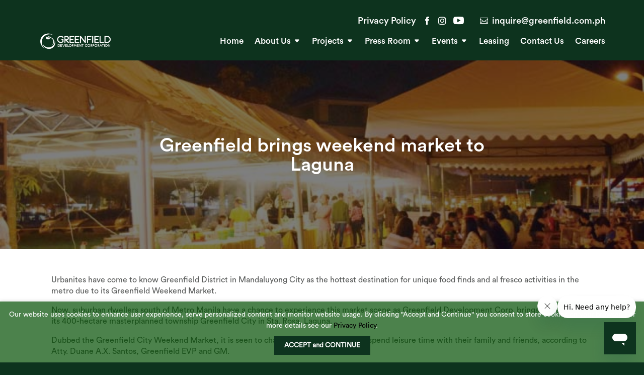

--- FILE ---
content_type: text/css
request_url: https://greenfield.com.ph/wp-content/et-cache/global/et-divi-customizer-global.min.css?ver=1767595664
body_size: 3507
content:
body,.et_pb_column_1_2 .et_quote_content blockquote cite,.et_pb_column_1_2 .et_link_content a.et_link_main_url,.et_pb_column_1_3 .et_quote_content blockquote cite,.et_pb_column_3_8 .et_quote_content blockquote cite,.et_pb_column_1_4 .et_quote_content blockquote cite,.et_pb_blog_grid .et_quote_content blockquote cite,.et_pb_column_1_3 .et_link_content a.et_link_main_url,.et_pb_column_3_8 .et_link_content a.et_link_main_url,.et_pb_column_1_4 .et_link_content a.et_link_main_url,.et_pb_blog_grid .et_link_content a.et_link_main_url,body .et_pb_bg_layout_light .et_pb_post p,body .et_pb_bg_layout_dark .et_pb_post p{font-size:16px}.et_pb_slide_content,.et_pb_best_value{font-size:18px}body{color:#5a5c5b}h1,h2,h3,h4,h5,h6{color:#0d331e}body{line-height:1.4em}#et_search_icon:hover,.mobile_menu_bar:before,.mobile_menu_bar:after,.et_toggle_slide_menu:after,.et-social-icon a:hover,.et_pb_sum,.et_pb_pricing li a,.et_pb_pricing_table_button,.et_overlay:before,.entry-summary p.price ins,.et_pb_member_social_links a:hover,.et_pb_widget li a:hover,.et_pb_filterable_portfolio .et_pb_portfolio_filters li a.active,.et_pb_filterable_portfolio .et_pb_portofolio_pagination ul li a.active,.et_pb_gallery .et_pb_gallery_pagination ul li a.active,.wp-pagenavi span.current,.wp-pagenavi a:hover,.nav-single a,.tagged_as a,.posted_in a{color:#b2d136}.et_pb_contact_submit,.et_password_protected_form .et_submit_button,.et_pb_bg_layout_light .et_pb_newsletter_button,.comment-reply-link,.form-submit .et_pb_button,.et_pb_bg_layout_light .et_pb_promo_button,.et_pb_bg_layout_light .et_pb_more_button,.et_pb_contact p input[type="checkbox"]:checked+label i:before,.et_pb_bg_layout_light.et_pb_module.et_pb_button{color:#b2d136}.footer-widget h4{color:#b2d136}.et-search-form,.nav li ul,.et_mobile_menu,.footer-widget li:before,.et_pb_pricing li:before,blockquote{border-color:#b2d136}.et_pb_counter_amount,.et_pb_featured_table .et_pb_pricing_heading,.et_quote_content,.et_link_content,.et_audio_content,.et_pb_post_slider.et_pb_bg_layout_dark,.et_slide_in_menu_container,.et_pb_contact p input[type="radio"]:checked+label i:before{background-color:#b2d136}.container,.et_pb_row,.et_pb_slider .et_pb_container,.et_pb_fullwidth_section .et_pb_title_container,.et_pb_fullwidth_section .et_pb_title_featured_container,.et_pb_fullwidth_header:not(.et_pb_fullscreen) .et_pb_fullwidth_header_container{max-width:1920px}.et_boxed_layout #page-container,.et_boxed_layout.et_non_fixed_nav.et_transparent_nav #page-container #top-header,.et_boxed_layout.et_non_fixed_nav.et_transparent_nav #page-container #main-header,.et_fixed_nav.et_boxed_layout #page-container #top-header,.et_fixed_nav.et_boxed_layout #page-container #main-header,.et_boxed_layout #page-container .container,.et_boxed_layout #page-container .et_pb_row{max-width:2080px}a{color:#b2d136}.et_secondary_nav_enabled #page-container #top-header{background-color:#b2d136!important}#et-secondary-nav li ul{background-color:#b2d136}#main-footer .footer-widget h4,#main-footer .widget_block h1,#main-footer .widget_block h2,#main-footer .widget_block h3,#main-footer .widget_block h4,#main-footer .widget_block h5,#main-footer .widget_block h6{color:#b2d136}.footer-widget li:before{border-color:#b2d136}#footer-widgets .footer-widget li:before{top:10.6px}body .et_pb_button{background-color:#b2d136;border-width:0px!important;border-radius:12px}body.et_pb_button_helper_class .et_pb_button,body.et_pb_button_helper_class .et_pb_module.et_pb_button{color:#0d331e}body .et_pb_bg_layout_light.et_pb_button:hover,body .et_pb_bg_layout_light .et_pb_button:hover,body .et_pb_button:hover{color:#0d331e!important;background-color:#b2d136}@media only screen and (min-width:981px){.et_fixed_nav #page-container .et-fixed-header#top-header{background-color:#b2d136!important}.et_fixed_nav #page-container .et-fixed-header#top-header #et-secondary-nav li ul{background-color:#b2d136}}@media only screen and (min-width:2400px){.et_pb_row{padding:48px 0}.et_pb_section{padding:96px 0}.single.et_pb_pagebuilder_layout.et_full_width_page .et_post_meta_wrapper{padding-top:144px}.et_pb_fullwidth_section{padding:0}}h1,h1.et_pb_contact_main_title,.et_pb_title_container h1{font-size:50px}h2,.product .related h2,.et_pb_column_1_2 .et_quote_content blockquote p{font-size:43px}h3{font-size:36px}h4,.et_pb_circle_counter h3,.et_pb_number_counter h3,.et_pb_column_1_3 .et_pb_post h2,.et_pb_column_1_4 .et_pb_post h2,.et_pb_blog_grid h2,.et_pb_column_1_3 .et_quote_content blockquote p,.et_pb_column_3_8 .et_quote_content blockquote p,.et_pb_column_1_4 .et_quote_content blockquote p,.et_pb_blog_grid .et_quote_content blockquote p,.et_pb_column_1_3 .et_link_content h2,.et_pb_column_3_8 .et_link_content h2,.et_pb_column_1_4 .et_link_content h2,.et_pb_blog_grid .et_link_content h2,.et_pb_column_1_3 .et_audio_content h2,.et_pb_column_3_8 .et_audio_content h2,.et_pb_column_1_4 .et_audio_content h2,.et_pb_blog_grid .et_audio_content h2,.et_pb_column_3_8 .et_pb_audio_module_content h2,.et_pb_column_1_3 .et_pb_audio_module_content h2,.et_pb_gallery_grid .et_pb_gallery_item h3,.et_pb_portfolio_grid .et_pb_portfolio_item h2,.et_pb_filterable_portfolio_grid .et_pb_portfolio_item h2{font-size:30px}h5{font-size:26px}h6{font-size:23px}.et_pb_slide_description .et_pb_slide_title{font-size:76px}.et_pb_gallery_grid .et_pb_gallery_item h3,.et_pb_portfolio_grid .et_pb_portfolio_item h2,.et_pb_filterable_portfolio_grid .et_pb_portfolio_item h2,.et_pb_column_1_4 .et_pb_audio_module_content h2{font-size:26px}	h1,h2,h3,h4,h5,h6{font-family:'CircularStd-Black',Helvetica,Arial,Lucida,sans-serif}body,input,textarea,select{font-family:'CircularStd-Book',Helvetica,Arial,Lucida,sans-serif}.et_pb_button{font-family:'CircularStd-Medium',Helvetica,Arial,Lucida,sans-serif}h2{font-family:'CircularStd-Medium',Helvetica,Arial,Lucida,sans-serif!important;font-size:38px!important}h3{font-family:'CircularStd-Medium',Helvetica,Arial,Lucida,sans-serif!important;font-size:22px!important;line-height:1.2em}.et_pb_module.et_pb_text{margin-bottom:1%!important}.et_pb_sticky.et_pb_section_0_tb_header.et_pb_section{box-shadow:0px 12px 50px -6px rgba(0,0,0,0.09)}.link-w-icon:before{font-family:'ETMODULES';font-size:1.12em;margin-right:8px;margin-left:-8px;color:#ffffff;transition:all .3s ease}.home .link-w-icon:before,.page-id-6585 .link-w-icon:before{color:#ffffff}.tel-link:before{content:'\e090'}.fb-link:before{content:'\e093';margin-right:0px}.ig-link:before{content:'\e09a';margin-right:0px}.yt-link:before{content:'\e0a3';font-size:1.5em}.li-link:before{content:'\e09d'}.email-link:before{content:'\e010'}.et_pb_menu_0_tb_header.et_pb_menu ul li.fb-link a,.et_pb_menu_0_tb_header.et_pb_menu ul li.ig-link a,.et_pb_menu_0_tb_header.et_pb_menu ul li.yt-link a,.et_pb_menu_0_tb_header.et_pb_menu ul li.li-link a{position:absolute;left:0;width:22px;overflow:hidden;overflow-wrap:initial;color:transparent!important}.link-w-icon{margin-top:0px!important;display:flex!important;align-items:center!important}.link-w-icon a{padding-bottom:0px!important}.link-w-icon:first-of-type{border-right:1px solid #0D331E;padding-right:10px!important;margin-right:8px!important}.link-w-icon:last-of-type{border-left:1px solid #0D331E;padding-left:20px!important}.sec-header .mega-menu.et-show-dropdown>.sub-menu{display:flex;flex-wrap:wrap;padding:20px}.sec-header .mega-menu.et-show-dropdown>.sub-menu li a{font-family:'CircularStd-Medium',Helvetica,Arial,Lucida,sans-serif;font-size:16px;line-height:1.4em}.sec-header .et-menu-nav li.mega-menu>ul>li>a:first-child{min-height:47px;display:flex;flex-wrap:wrap;align-content:center;padding:4px 10px;pointer-events:none}.sec-header .mega-menu.et-show-dropdown>.sub-menu li li a{padding:4px 10px}.sec-header .et-menu li li a{padding:6px 10px}.sec-header .et_pb_menu .et_pb_menu__menu>nav>ul>li>ul{top:calc(100% - 0px)}.sec-header .et-menu .menu-item-has-children>a:first-child:after{content:'\43'}.sec-header .mega-menu.et-show-dropdown>.sub-menu li li.sub-heading a{color:#b2d136!important;pointer-events:none}.home #et-main-area,.page-id-6585 #et-main-area,.single-project #et-main-area{position:absolute;top:0;width:100%}.et-fb #et-main-area{position:initial}.sec-footer .et_pb_menu_0_tb_footer.et_pb_menu ul li:first-of-type{margin-right:12px}.sec-footer .et_pb_menu_0_tb_footer.et_pb_menu ul li.link-w-icon a{color:transparent!important}.sec-footer .fb-link a,.sec-footer .yt-link a,.sec-footer .li-link a{position:absolute;left:0;width:22px;overflow:hidden;overflow-wrap:initial;color:transparent!important}.sec-footer .link-w-icon:before{color:#ffffff}.sec-footer .link-w-icon:last-of-type{border:0px}.sec-footer .fb-link:before{font-size:1.5em;margin-right:8px}.sec-footer .li-link:before{font-size:1.5em}.single-post .container{max-width:100%}.single-post .entry-content p:has(img){max-width:1024px;margin:auto}@media only screen and (max-width:1380px) and (min-width:981px){.et_pb_section_0_tb_footer .et_pb_row .et_pb_column:first-of-type{width:50%;padding-left:3%;margin-right:3%}}@media only screen and (max-width:1150px) and (min-width:981px){.sec-header .et_pb_row{width:95%!important}.sec-header .et_pb_row:last-of-type .et_pb_column:first-of-type{width:15%}.sec-header .et_pb_row:last-of-type .et_pb_column:last-of-type{width:85%}.et_pb_image_0_tb_header{width:100%!important}.et_pb_row_0_tb_footer.et_pb_row{padding-bottom:35px!important;display:flex;align-items:center}.et_pb_row_0_tb_footer.et_pb_row .et_pb_column:first-of-type{width:50%;margin-right:0px;margin-bottom:0px}.et_pb_row_0_tb_footer.et_pb_row .et_pb_column:last-of-type{width:50%}}@media screen and (max-width:980px){h1{font-size:40px!important}h2{font-size:30px!important}h3{font-size:20px!important}.et_pb_menu .et_mobile_menu{top:74px;height:calc(100vh - 165px);overflow:scroll}.et_pb_menu .et_mobile_menu .sub-menu li a{font-family:'CircularStd-Medium',Helvetica,Arial,Lucida,sans-serif}footer iframe{height:324px}}@media screen and (max-width:989px){.et_pb_section_0_tb_header.et_pb_section{box-shadow:0px 12px 50px -6px rgba(0,0,0,0.09)}.pa-open-mobile-menu .et_pb_menu__menu{display:flex!important;margin:auto}.pa-open-mobile-menu .et_mobile_nav_menu{display:none!important}}@media screen and (max-width:540px){h1{font-size:30px!important}h2{font-size:28px!important}h3{font-size:18px!important}.et_pb_menu .et_mobile_menu{top:60px;height:calc(100vh - 165px)}.mod-text-noBr-mob br{display:none}}.postid-11706 .et_pb_text_4.et_pb_module,.postid-11706 .et_pb_text_1.et_pb_module{margin-left:0!important}.postid-5214 .et_pb_text_4.et_pb_module,.postid-5214 .et_pb_text_1.et_pb_module{margin-left:0!important}.postid-7 .et_pb_text_4.et_pb_module,.postid-7 .et_pb_text_1.et_pb_module{margin-left:0!important}.custom-slide-content{position:absolute!important;left:20px!important;text-align:left!important;z-index:10!important}.postid-11706 #et-main-area>footer,.postid-5214 #et-main-area>footer,.postid-7 #et-main-area>footer{margin-top:-100px!important}@media only screen and (max-width:767px){.postid-11706 .et_pb_section_11,.postid-5214 .et_pb_section_11,.postid-7 .et_pb_section_11{height:0vh!important}}.postid-5214 #main-content .et_pb_section:not(.et_pb_section_0) ul li::before{content:""}.postid-7 #main-content .et_pb_section:not(.et_pb_section_0) ul li::before{content:""}.postid-12202 #main-content .et_pb_section:not(.et_pb_section_0) ul li::before{content:""}.postid-5214 .et_pb_slide_9,.postid-5214 .et_pb_slide_8{background-position:center bottom!important;background-size:cover!important}.privacy-link{text-decoration:underline!important;color:#0d331e!important}body.postid-12202 .et_pb_section_12.et_pb_section{display:none!important}#custom-cookie-banner{position:fixed;bottom:0;left:0;width:100%;background:rgba(0,77,0,0.7);padding:15px;box-shadow:0 -2px 6px rgba(0,0,0,0.1);display:flex;flex-direction:column;align-items:center;z-index:9999}#custom-cookie-banner p{margin:0 0 10px 0;text-align:center;font-size:14px;color:#fff}#custom-cookie-banner a{color:black;text-decoration:none}#custom-cookie-banner a:hover{text-decoration:underline}#custom-cookie-banner button{background:#0d331e;color:white;border:none;padding:10px 20px;font-weight:bold;cursor:pointer}#custom-cookie-banner button:hover{background:#219150}.thin-font{font-family:'CircularStd-Thin',Helvetica,Arial,Lucida,sans-serif!important;font-size:17px!important}@media screen and (max-width:767px){.thin-font{font-family:'CircularStd-Thin',Helvetica,Arial,Lucida,sans-serif!important;font-size:12px!important}}.home #et-main-area,.page-id-12653 #et-main-area,.single-project #et-main-area{position:absolute;top:0;width:100%}.et_pb_sticky--scrolled .link-w-icon:before{color:#0D331E!important}.et_pb_sticky--scrolled .et-menu a{color:#0D331E!important}.link-w-icon:first-of-type{border-right:1px solid #0D331E}.et_pb_sticky--scrolled .link-w-icon:first-of-type,.et_pb_sticky--scrolled .link-w-icon:last-of-type{border-color:#0D331E}@media screen and (max-width:980px){.et_pb_menu .link-w-icon:before{color:#0D331E!important}}.sec-header.et_pb_sticky--scrolled .et-menu a{color:#0D331E!important}.sec-header.et_pb_sticky--scrolled .link-w-icon:before{color:#0D331E!important}.et_pb_sticky .et_pb_sticky--top a{color:#0D331E!important}.et_pb_sticky.et_pb_section_0_tb_header.et_pb_section a{color:#0D331E!important}@media screen and (max-width:980px){.et_pb_menu_1_tb_header.et_pb_menu ul li a{color:#0D331E!important}}.sec-header .mega-menu.et-show-dropdown>.sub-menu li li a{color:#5a5c5b!important}.sec-header .et-menu li li a{color:#5a5c5b!important}@media screen and (min-width:980px) and (max-width:1400px){.slider-s1 .et_pb_slide_0 .et_pb_slide_description{padding-bottom:10vh!important}}

--- FILE ---
content_type: text/css
request_url: https://greenfield.com.ph/wp-content/et-cache/1274/et-core-unified-tb-438-tb-231-deferred-1274.min.css?ver=1767596471
body_size: 35
content:
@font-face{font-family:"CircularStd-Black";font-display:swap;src:url("https://greenfield.com.ph/wp-content/uploads/et-fonts/CircularStd-Black-1.otf") format("opentype")}@font-face{font-family:"CircularStd-Book";font-display:swap;src:url("https://greenfield.com.ph/wp-content/uploads/et-fonts/CircularStd-Book-1.otf") format("opentype")}@font-face{font-family:"CircularStd-Medium";font-display:swap;src:url("https://greenfield.com.ph/wp-content/uploads/et-fonts/CircularStd-Medium-1.otf") format("opentype")}@font-face{font-family:"CircularStd-Black";font-display:swap;src:url("https://greenfield.com.ph/wp-content/uploads/et-fonts/CircularStd-Black-1.otf") format("opentype")}@font-face{font-family:"CircularStd-Book";font-display:swap;src:url("https://greenfield.com.ph/wp-content/uploads/et-fonts/CircularStd-Book-1.otf") format("opentype")}@font-face{font-family:"CircularStd-Medium";font-display:swap;src:url("https://greenfield.com.ph/wp-content/uploads/et-fonts/CircularStd-Medium-1.otf") format("opentype")}